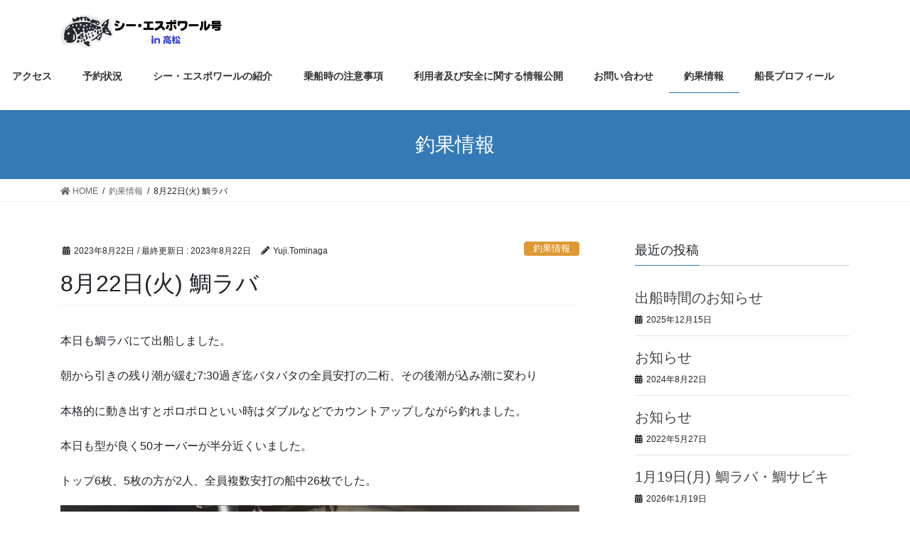

--- FILE ---
content_type: text/html; charset=UTF-8
request_url: https://espoir-takamatsu.net/2023/08/22/8%E6%9C%8822%E6%97%A5%E7%81%AB-%E9%AF%9B%E3%83%A9%E3%83%90/
body_size: 13850
content:
<!DOCTYPE html>
<html lang="ja">
<head>
<meta charset="utf-8">
<meta http-equiv="X-UA-Compatible" content="IE=edge">
<meta name="viewport" content="width=device-width, initial-scale=1">
			<!-- Global site tag (gtag.js) - Google Analytics -->
				<script async src="https://www.googletagmanager.com/gtag/js?id=UA-zoHuyEisbDYhTubR6LqRkL_DRBBx1bpU4StnCg3pYno"></script>
		<script>
		 window.dataLayer = window.dataLayer || [];
		 function gtag(){dataLayer.push(arguments);}
		 gtag('js', new Date());

		gtag('config', 'UA-zoHuyEisbDYhTubR6LqRkL_DRBBx1bpU4StnCg3pYno');
		</script>
	<title>8月22日(火) 鯛ラバ | Espoir</title>
<meta name='robots' content='max-image-preview:large' />
<link rel="alternate" type="application/rss+xml" title="Espoir &raquo; フィード" href="https://espoir-takamatsu.net/feed/" />
<link rel="alternate" type="application/rss+xml" title="Espoir &raquo; コメントフィード" href="https://espoir-takamatsu.net/comments/feed/" />
<link rel="alternate" type="application/rss+xml" title="Espoir &raquo; 8月22日(火) 鯛ラバ のコメントのフィード" href="https://espoir-takamatsu.net/2023/08/22/8%e6%9c%8822%e6%97%a5%e7%81%ab-%e9%af%9b%e3%83%a9%e3%83%90/feed/" />
<meta name="description" content="本日も鯛ラバにて出船しました。朝から引きの残り潮が緩む7:30過ぎ迄バタバタの全員安打の二桁、その後潮が込み潮に変わり本格的に動き出すとポロポロといい時はダブルなどでカウントアップしながら釣れました。本日も型が良く50オーバーが半分近くいました。トップ6枚、5枚の方が2人、全員複数安打の船中26枚でした。初鯛ラバで60オーバーを含む5枚　おめでとうございます。59㎝を含む5枚　おめでとうございま" /><!-- This site uses the Google Analytics by MonsterInsights plugin v7.11.0 - Using Analytics tracking - https://www.monsterinsights.com/ -->
<script type="text/javascript" data-cfasync="false">
	var mi_version         = '7.11.0';
	var mi_track_user      = true;
	var mi_no_track_reason = '';
	
	var disableStr = 'ga-disable-UA-171885972-1';

	/* Function to detect opted out users */
	function __gaTrackerIsOptedOut() {
		return document.cookie.indexOf(disableStr + '=true') > -1;
	}

	/* Disable tracking if the opt-out cookie exists. */
	if ( __gaTrackerIsOptedOut() ) {
		window[disableStr] = true;
	}

	/* Opt-out function */
	function __gaTrackerOptout() {
	  document.cookie = disableStr + '=true; expires=Thu, 31 Dec 2099 23:59:59 UTC; path=/';
	  window[disableStr] = true;
	}

	if ( 'undefined' === typeof gaOptout ) {
		function gaOptout() {
			__gaTrackerOptout();
		}
	}
	
	if ( mi_track_user ) {
		(function(i,s,o,g,r,a,m){i['GoogleAnalyticsObject']=r;i[r]=i[r]||function(){
			(i[r].q=i[r].q||[]).push(arguments)},i[r].l=1*new Date();a=s.createElement(o),
			m=s.getElementsByTagName(o)[0];a.async=1;a.src=g;m.parentNode.insertBefore(a,m)
		})(window,document,'script','//www.google-analytics.com/analytics.js','__gaTracker');

		__gaTracker('create', 'UA-171885972-1', 'auto');
		__gaTracker('set', 'forceSSL', true);
		__gaTracker('require', 'displayfeatures');
		__gaTracker('require', 'linkid', 'linkid.js');
		__gaTracker('send','pageview');
	} else {
		console.log( "" );
		(function() {
			/* https://developers.google.com/analytics/devguides/collection/analyticsjs/ */
			var noopfn = function() {
				return null;
			};
			var noopnullfn = function() {
				return null;
			};
			var Tracker = function() {
				return null;
			};
			var p = Tracker.prototype;
			p.get = noopfn;
			p.set = noopfn;
			p.send = noopfn;
			var __gaTracker = function() {
				var len = arguments.length;
				if ( len === 0 ) {
					return;
				}
				var f = arguments[len-1];
				if ( typeof f !== 'object' || f === null || typeof f.hitCallback !== 'function' ) {
					console.log( 'Not running function __gaTracker(' + arguments[0] + " ....) because you are not being tracked. " + mi_no_track_reason );
					return;
				}
				try {
					f.hitCallback();
				} catch (ex) {

				}
			};
			__gaTracker.create = function() {
				return new Tracker();
			};
			__gaTracker.getByName = noopnullfn;
			__gaTracker.getAll = function() {
				return [];
			};
			__gaTracker.remove = noopfn;
			window['__gaTracker'] = __gaTracker;
					})();
		}
</script>
<!-- / Google Analytics by MonsterInsights -->
<script type="text/javascript">
/* <![CDATA[ */
window._wpemojiSettings = {"baseUrl":"https:\/\/s.w.org\/images\/core\/emoji\/15.0.3\/72x72\/","ext":".png","svgUrl":"https:\/\/s.w.org\/images\/core\/emoji\/15.0.3\/svg\/","svgExt":".svg","source":{"concatemoji":"https:\/\/espoir-takamatsu.net\/wp-includes\/js\/wp-emoji-release.min.js?ver=6.5.7"}};
/*! This file is auto-generated */
!function(i,n){var o,s,e;function c(e){try{var t={supportTests:e,timestamp:(new Date).valueOf()};sessionStorage.setItem(o,JSON.stringify(t))}catch(e){}}function p(e,t,n){e.clearRect(0,0,e.canvas.width,e.canvas.height),e.fillText(t,0,0);var t=new Uint32Array(e.getImageData(0,0,e.canvas.width,e.canvas.height).data),r=(e.clearRect(0,0,e.canvas.width,e.canvas.height),e.fillText(n,0,0),new Uint32Array(e.getImageData(0,0,e.canvas.width,e.canvas.height).data));return t.every(function(e,t){return e===r[t]})}function u(e,t,n){switch(t){case"flag":return n(e,"\ud83c\udff3\ufe0f\u200d\u26a7\ufe0f","\ud83c\udff3\ufe0f\u200b\u26a7\ufe0f")?!1:!n(e,"\ud83c\uddfa\ud83c\uddf3","\ud83c\uddfa\u200b\ud83c\uddf3")&&!n(e,"\ud83c\udff4\udb40\udc67\udb40\udc62\udb40\udc65\udb40\udc6e\udb40\udc67\udb40\udc7f","\ud83c\udff4\u200b\udb40\udc67\u200b\udb40\udc62\u200b\udb40\udc65\u200b\udb40\udc6e\u200b\udb40\udc67\u200b\udb40\udc7f");case"emoji":return!n(e,"\ud83d\udc26\u200d\u2b1b","\ud83d\udc26\u200b\u2b1b")}return!1}function f(e,t,n){var r="undefined"!=typeof WorkerGlobalScope&&self instanceof WorkerGlobalScope?new OffscreenCanvas(300,150):i.createElement("canvas"),a=r.getContext("2d",{willReadFrequently:!0}),o=(a.textBaseline="top",a.font="600 32px Arial",{});return e.forEach(function(e){o[e]=t(a,e,n)}),o}function t(e){var t=i.createElement("script");t.src=e,t.defer=!0,i.head.appendChild(t)}"undefined"!=typeof Promise&&(o="wpEmojiSettingsSupports",s=["flag","emoji"],n.supports={everything:!0,everythingExceptFlag:!0},e=new Promise(function(e){i.addEventListener("DOMContentLoaded",e,{once:!0})}),new Promise(function(t){var n=function(){try{var e=JSON.parse(sessionStorage.getItem(o));if("object"==typeof e&&"number"==typeof e.timestamp&&(new Date).valueOf()<e.timestamp+604800&&"object"==typeof e.supportTests)return e.supportTests}catch(e){}return null}();if(!n){if("undefined"!=typeof Worker&&"undefined"!=typeof OffscreenCanvas&&"undefined"!=typeof URL&&URL.createObjectURL&&"undefined"!=typeof Blob)try{var e="postMessage("+f.toString()+"("+[JSON.stringify(s),u.toString(),p.toString()].join(",")+"));",r=new Blob([e],{type:"text/javascript"}),a=new Worker(URL.createObjectURL(r),{name:"wpTestEmojiSupports"});return void(a.onmessage=function(e){c(n=e.data),a.terminate(),t(n)})}catch(e){}c(n=f(s,u,p))}t(n)}).then(function(e){for(var t in e)n.supports[t]=e[t],n.supports.everything=n.supports.everything&&n.supports[t],"flag"!==t&&(n.supports.everythingExceptFlag=n.supports.everythingExceptFlag&&n.supports[t]);n.supports.everythingExceptFlag=n.supports.everythingExceptFlag&&!n.supports.flag,n.DOMReady=!1,n.readyCallback=function(){n.DOMReady=!0}}).then(function(){return e}).then(function(){var e;n.supports.everything||(n.readyCallback(),(e=n.source||{}).concatemoji?t(e.concatemoji):e.wpemoji&&e.twemoji&&(t(e.twemoji),t(e.wpemoji)))}))}((window,document),window._wpemojiSettings);
/* ]]> */
</script>
<link rel='stylesheet' id='vkExUnit_common_style-css' href='https://espoir-takamatsu.net/wp-content/plugins/vk-all-in-one-expansion-unit/assets/css/vkExUnit_style.css?ver=9.13.1.0' type='text/css' media='all' />
<style id='wp-emoji-styles-inline-css' type='text/css'>

	img.wp-smiley, img.emoji {
		display: inline !important;
		border: none !important;
		box-shadow: none !important;
		height: 1em !important;
		width: 1em !important;
		margin: 0 0.07em !important;
		vertical-align: -0.1em !important;
		background: none !important;
		padding: 0 !important;
	}
</style>
<link rel='stylesheet' id='wp-block-library-css' href='https://espoir-takamatsu.net/wp-includes/css/dist/block-library/style.min.css?ver=6.5.7' type='text/css' media='all' />
<style id='classic-theme-styles-inline-css' type='text/css'>
/*! This file is auto-generated */
.wp-block-button__link{color:#fff;background-color:#32373c;border-radius:9999px;box-shadow:none;text-decoration:none;padding:calc(.667em + 2px) calc(1.333em + 2px);font-size:1.125em}.wp-block-file__button{background:#32373c;color:#fff;text-decoration:none}
</style>
<style id='global-styles-inline-css' type='text/css'>
body{--wp--preset--color--black: #000000;--wp--preset--color--cyan-bluish-gray: #abb8c3;--wp--preset--color--white: #ffffff;--wp--preset--color--pale-pink: #f78da7;--wp--preset--color--vivid-red: #cf2e2e;--wp--preset--color--luminous-vivid-orange: #ff6900;--wp--preset--color--luminous-vivid-amber: #fcb900;--wp--preset--color--light-green-cyan: #7bdcb5;--wp--preset--color--vivid-green-cyan: #00d084;--wp--preset--color--pale-cyan-blue: #8ed1fc;--wp--preset--color--vivid-cyan-blue: #0693e3;--wp--preset--color--vivid-purple: #9b51e0;--wp--preset--gradient--vivid-cyan-blue-to-vivid-purple: linear-gradient(135deg,rgba(6,147,227,1) 0%,rgb(155,81,224) 100%);--wp--preset--gradient--light-green-cyan-to-vivid-green-cyan: linear-gradient(135deg,rgb(122,220,180) 0%,rgb(0,208,130) 100%);--wp--preset--gradient--luminous-vivid-amber-to-luminous-vivid-orange: linear-gradient(135deg,rgba(252,185,0,1) 0%,rgba(255,105,0,1) 100%);--wp--preset--gradient--luminous-vivid-orange-to-vivid-red: linear-gradient(135deg,rgba(255,105,0,1) 0%,rgb(207,46,46) 100%);--wp--preset--gradient--very-light-gray-to-cyan-bluish-gray: linear-gradient(135deg,rgb(238,238,238) 0%,rgb(169,184,195) 100%);--wp--preset--gradient--cool-to-warm-spectrum: linear-gradient(135deg,rgb(74,234,220) 0%,rgb(151,120,209) 20%,rgb(207,42,186) 40%,rgb(238,44,130) 60%,rgb(251,105,98) 80%,rgb(254,248,76) 100%);--wp--preset--gradient--blush-light-purple: linear-gradient(135deg,rgb(255,206,236) 0%,rgb(152,150,240) 100%);--wp--preset--gradient--blush-bordeaux: linear-gradient(135deg,rgb(254,205,165) 0%,rgb(254,45,45) 50%,rgb(107,0,62) 100%);--wp--preset--gradient--luminous-dusk: linear-gradient(135deg,rgb(255,203,112) 0%,rgb(199,81,192) 50%,rgb(65,88,208) 100%);--wp--preset--gradient--pale-ocean: linear-gradient(135deg,rgb(255,245,203) 0%,rgb(182,227,212) 50%,rgb(51,167,181) 100%);--wp--preset--gradient--electric-grass: linear-gradient(135deg,rgb(202,248,128) 0%,rgb(113,206,126) 100%);--wp--preset--gradient--midnight: linear-gradient(135deg,rgb(2,3,129) 0%,rgb(40,116,252) 100%);--wp--preset--font-size--small: 13px;--wp--preset--font-size--medium: 20px;--wp--preset--font-size--large: 36px;--wp--preset--font-size--x-large: 42px;--wp--preset--spacing--20: 0.44rem;--wp--preset--spacing--30: 0.67rem;--wp--preset--spacing--40: 1rem;--wp--preset--spacing--50: 1.5rem;--wp--preset--spacing--60: 2.25rem;--wp--preset--spacing--70: 3.38rem;--wp--preset--spacing--80: 5.06rem;--wp--preset--shadow--natural: 6px 6px 9px rgba(0, 0, 0, 0.2);--wp--preset--shadow--deep: 12px 12px 50px rgba(0, 0, 0, 0.4);--wp--preset--shadow--sharp: 6px 6px 0px rgba(0, 0, 0, 0.2);--wp--preset--shadow--outlined: 6px 6px 0px -3px rgba(255, 255, 255, 1), 6px 6px rgba(0, 0, 0, 1);--wp--preset--shadow--crisp: 6px 6px 0px rgba(0, 0, 0, 1);}:where(.is-layout-flex){gap: 0.5em;}:where(.is-layout-grid){gap: 0.5em;}body .is-layout-flex{display: flex;}body .is-layout-flex{flex-wrap: wrap;align-items: center;}body .is-layout-flex > *{margin: 0;}body .is-layout-grid{display: grid;}body .is-layout-grid > *{margin: 0;}:where(.wp-block-columns.is-layout-flex){gap: 2em;}:where(.wp-block-columns.is-layout-grid){gap: 2em;}:where(.wp-block-post-template.is-layout-flex){gap: 1.25em;}:where(.wp-block-post-template.is-layout-grid){gap: 1.25em;}.has-black-color{color: var(--wp--preset--color--black) !important;}.has-cyan-bluish-gray-color{color: var(--wp--preset--color--cyan-bluish-gray) !important;}.has-white-color{color: var(--wp--preset--color--white) !important;}.has-pale-pink-color{color: var(--wp--preset--color--pale-pink) !important;}.has-vivid-red-color{color: var(--wp--preset--color--vivid-red) !important;}.has-luminous-vivid-orange-color{color: var(--wp--preset--color--luminous-vivid-orange) !important;}.has-luminous-vivid-amber-color{color: var(--wp--preset--color--luminous-vivid-amber) !important;}.has-light-green-cyan-color{color: var(--wp--preset--color--light-green-cyan) !important;}.has-vivid-green-cyan-color{color: var(--wp--preset--color--vivid-green-cyan) !important;}.has-pale-cyan-blue-color{color: var(--wp--preset--color--pale-cyan-blue) !important;}.has-vivid-cyan-blue-color{color: var(--wp--preset--color--vivid-cyan-blue) !important;}.has-vivid-purple-color{color: var(--wp--preset--color--vivid-purple) !important;}.has-black-background-color{background-color: var(--wp--preset--color--black) !important;}.has-cyan-bluish-gray-background-color{background-color: var(--wp--preset--color--cyan-bluish-gray) !important;}.has-white-background-color{background-color: var(--wp--preset--color--white) !important;}.has-pale-pink-background-color{background-color: var(--wp--preset--color--pale-pink) !important;}.has-vivid-red-background-color{background-color: var(--wp--preset--color--vivid-red) !important;}.has-luminous-vivid-orange-background-color{background-color: var(--wp--preset--color--luminous-vivid-orange) !important;}.has-luminous-vivid-amber-background-color{background-color: var(--wp--preset--color--luminous-vivid-amber) !important;}.has-light-green-cyan-background-color{background-color: var(--wp--preset--color--light-green-cyan) !important;}.has-vivid-green-cyan-background-color{background-color: var(--wp--preset--color--vivid-green-cyan) !important;}.has-pale-cyan-blue-background-color{background-color: var(--wp--preset--color--pale-cyan-blue) !important;}.has-vivid-cyan-blue-background-color{background-color: var(--wp--preset--color--vivid-cyan-blue) !important;}.has-vivid-purple-background-color{background-color: var(--wp--preset--color--vivid-purple) !important;}.has-black-border-color{border-color: var(--wp--preset--color--black) !important;}.has-cyan-bluish-gray-border-color{border-color: var(--wp--preset--color--cyan-bluish-gray) !important;}.has-white-border-color{border-color: var(--wp--preset--color--white) !important;}.has-pale-pink-border-color{border-color: var(--wp--preset--color--pale-pink) !important;}.has-vivid-red-border-color{border-color: var(--wp--preset--color--vivid-red) !important;}.has-luminous-vivid-orange-border-color{border-color: var(--wp--preset--color--luminous-vivid-orange) !important;}.has-luminous-vivid-amber-border-color{border-color: var(--wp--preset--color--luminous-vivid-amber) !important;}.has-light-green-cyan-border-color{border-color: var(--wp--preset--color--light-green-cyan) !important;}.has-vivid-green-cyan-border-color{border-color: var(--wp--preset--color--vivid-green-cyan) !important;}.has-pale-cyan-blue-border-color{border-color: var(--wp--preset--color--pale-cyan-blue) !important;}.has-vivid-cyan-blue-border-color{border-color: var(--wp--preset--color--vivid-cyan-blue) !important;}.has-vivid-purple-border-color{border-color: var(--wp--preset--color--vivid-purple) !important;}.has-vivid-cyan-blue-to-vivid-purple-gradient-background{background: var(--wp--preset--gradient--vivid-cyan-blue-to-vivid-purple) !important;}.has-light-green-cyan-to-vivid-green-cyan-gradient-background{background: var(--wp--preset--gradient--light-green-cyan-to-vivid-green-cyan) !important;}.has-luminous-vivid-amber-to-luminous-vivid-orange-gradient-background{background: var(--wp--preset--gradient--luminous-vivid-amber-to-luminous-vivid-orange) !important;}.has-luminous-vivid-orange-to-vivid-red-gradient-background{background: var(--wp--preset--gradient--luminous-vivid-orange-to-vivid-red) !important;}.has-very-light-gray-to-cyan-bluish-gray-gradient-background{background: var(--wp--preset--gradient--very-light-gray-to-cyan-bluish-gray) !important;}.has-cool-to-warm-spectrum-gradient-background{background: var(--wp--preset--gradient--cool-to-warm-spectrum) !important;}.has-blush-light-purple-gradient-background{background: var(--wp--preset--gradient--blush-light-purple) !important;}.has-blush-bordeaux-gradient-background{background: var(--wp--preset--gradient--blush-bordeaux) !important;}.has-luminous-dusk-gradient-background{background: var(--wp--preset--gradient--luminous-dusk) !important;}.has-pale-ocean-gradient-background{background: var(--wp--preset--gradient--pale-ocean) !important;}.has-electric-grass-gradient-background{background: var(--wp--preset--gradient--electric-grass) !important;}.has-midnight-gradient-background{background: var(--wp--preset--gradient--midnight) !important;}.has-small-font-size{font-size: var(--wp--preset--font-size--small) !important;}.has-medium-font-size{font-size: var(--wp--preset--font-size--medium) !important;}.has-large-font-size{font-size: var(--wp--preset--font-size--large) !important;}.has-x-large-font-size{font-size: var(--wp--preset--font-size--x-large) !important;}
.wp-block-navigation a:where(:not(.wp-element-button)){color: inherit;}
:where(.wp-block-post-template.is-layout-flex){gap: 1.25em;}:where(.wp-block-post-template.is-layout-grid){gap: 1.25em;}
:where(.wp-block-columns.is-layout-flex){gap: 2em;}:where(.wp-block-columns.is-layout-grid){gap: 2em;}
.wp-block-pullquote{font-size: 1.5em;line-height: 1.6;}
</style>
<link rel='stylesheet' id='contact-form-7-css' href='https://espoir-takamatsu.net/wp-content/plugins/contact-form-7/includes/css/styles.css?ver=5.1.7' type='text/css' media='all' />
<link rel='stylesheet' id='bootstrap-4-style-css' href='https://espoir-takamatsu.net/wp-content/themes/lightning/library/bootstrap-4/css/bootstrap.min.css?ver=4.3.1' type='text/css' media='all' />
<link rel='stylesheet' id='lightning-design-style-css' href='https://espoir-takamatsu.net/wp-content/themes/lightning/design-skin/origin2/css/style.css?ver=9.0.7' type='text/css' media='all' />
<style id='lightning-design-style-inline-css' type='text/css'>
.tagcloud a:before { font-family: "Font Awesome 5 Free";content: "\f02b";font-weight: bold; }
</style>
<link rel='stylesheet' id='vk-blocks-build-css-css' href='https://espoir-takamatsu.net/wp-content/plugins/vk-all-in-one-expansion-unit/inc/vk-blocks/package/build/block-build.css?ver=0.22.4' type='text/css' media='all' />
<link rel='stylesheet' id='lightning-common-style-css' href='https://espoir-takamatsu.net/wp-content/themes/lightning/assets/css/common.css?ver=9.0.7' type='text/css' media='all' />
<link rel='stylesheet' id='lightning-theme-style-css' href='https://espoir-takamatsu.net/wp-content/themes/lightning/style.css?ver=9.0.7' type='text/css' media='all' />
<style id='lightning-theme-style-inline-css' type='text/css'>

			.prBlock_icon_outer { border:1px solid #1d25ba; }
			.prBlock_icon { color:#1d25ba; }
		
</style>
<link rel='stylesheet' id='vk-font-awesome-css' href='https://espoir-takamatsu.net/wp-content/themes/lightning/inc/font-awesome/package/versions/5/css/all.min.css?ver=5.11.2' type='text/css' media='all' />
<script type="text/javascript" id="monsterinsights-frontend-script-js-extra">
/* <![CDATA[ */
var monsterinsights_frontend = {"js_events_tracking":"true","download_extensions":"doc,pdf,ppt,zip,xls,docx,pptx,xlsx","inbound_paths":"[{\"path\":\"\\\/go\\\/\",\"label\":\"affiliate\"},{\"path\":\"\\\/recommend\\\/\",\"label\":\"affiliate\"}]","home_url":"https:\/\/espoir-takamatsu.net","hash_tracking":"false"};
/* ]]> */
</script>
<script type="text/javascript" src="https://espoir-takamatsu.net/wp-content/plugins/google-analytics-for-wordpress/assets/js/frontend.min.js?ver=7.11.0" id="monsterinsights-frontend-script-js"></script>
<script type="text/javascript" src="https://espoir-takamatsu.net/wp-includes/js/jquery/jquery.min.js?ver=3.7.1" id="jquery-core-js"></script>
<script type="text/javascript" id="jquery-core-js-after">
/* <![CDATA[ */
;(function($,document,window){$(document).ready(function($){/* Add scroll recognition class */$(window).scroll(function () {var scroll = $(this).scrollTop();if ($(this).scrollTop() > 160) {$('body').addClass('header_scrolled');} else {$('body').removeClass('header_scrolled');}});});})(jQuery,document,window);
/* ]]> */
</script>
<script type="text/javascript" src="https://espoir-takamatsu.net/wp-includes/js/jquery/jquery-migrate.min.js?ver=3.4.1" id="jquery-migrate-js"></script>
<link rel="https://api.w.org/" href="https://espoir-takamatsu.net/wp-json/" /><link rel="alternate" type="application/json" href="https://espoir-takamatsu.net/wp-json/wp/v2/posts/4471" /><link rel="EditURI" type="application/rsd+xml" title="RSD" href="https://espoir-takamatsu.net/xmlrpc.php?rsd" />
<meta name="generator" content="WordPress 6.5.7" />
<link rel="canonical" href="https://espoir-takamatsu.net/2023/08/22/8%e6%9c%8822%e6%97%a5%e7%81%ab-%e9%af%9b%e3%83%a9%e3%83%90/" />
<link rel='shortlink' href='https://espoir-takamatsu.net/?p=4471' />
<link rel="alternate" type="application/json+oembed" href="https://espoir-takamatsu.net/wp-json/oembed/1.0/embed?url=https%3A%2F%2Fespoir-takamatsu.net%2F2023%2F08%2F22%2F8%25e6%259c%258822%25e6%2597%25a5%25e7%2581%25ab-%25e9%25af%259b%25e3%2583%25a9%25e3%2583%2590%2F" />
<link rel="alternate" type="text/xml+oembed" href="https://espoir-takamatsu.net/wp-json/oembed/1.0/embed?url=https%3A%2F%2Fespoir-takamatsu.net%2F2023%2F08%2F22%2F8%25e6%259c%258822%25e6%2597%25a5%25e7%2581%25ab-%25e9%25af%259b%25e3%2583%25a9%25e3%2583%2590%2F&#038;format=xml" />
   <script type="text/javascript">
   var _gaq = _gaq || [];
   _gaq.push(['_setAccount', 'UA-171885972-1']);
   _gaq.push(['_trackPageview']);
   (function() {
   var ga = document.createElement('script'); ga.type = 'text/javascript'; ga.async = true;
   ga.src = ('https:' == document.location.protocol ? 'https://ssl' : 'http://www') + '.google-analytics.com/ga.js';
   var s = document.getElementsByTagName('script')[0]; s.parentNode.insertBefore(ga, s);
   })();
   </script>
<style id="lightning-color-custom-for-plugins" type="text/css">/* ltg theme common */.color_key_bg,.color_key_bg_hover:hover{background-color: #1d25ba;}.color_key_txt,.color_key_txt_hover:hover{color: #1d25ba;}.color_key_border,.color_key_border_hover:hover{border-color: #1d25ba;}.color_key_dark_bg,.color_key_dark_bg_hover:hover{background-color: #2e6da4;}.color_key_dark_txt,.color_key_dark_txt_hover:hover{color: #2e6da4;}.color_key_dark_border,.color_key_dark_border_hover:hover{border-color: #2e6da4;}</style><!-- [ VK All in one Expansion Unit OGP ] -->
<meta property="og:site_name" content="Espoir" />
<meta property="og:url" content="https://espoir-takamatsu.net/2023/08/22/8%e6%9c%8822%e6%97%a5%e7%81%ab-%e9%af%9b%e3%83%a9%e3%83%90/" />
<meta property="og:title" content="8月22日(火) 鯛ラバ | Espoir" />
<meta property="og:description" content="本日も鯛ラバにて出船しました。朝から引きの残り潮が緩む7:30過ぎ迄バタバタの全員安打の二桁、その後潮が込み潮に変わり本格的に動き出すとポロポロといい時はダブルなどでカウントアップしながら釣れました。本日も型が良く50オーバーが半分近くいました。トップ6枚、5枚の方が2人、全員複数安打の船中26枚でした。初鯛ラバで60オーバーを含む5枚　おめでとうございます。59㎝を含む5枚　おめでとうございま" />
<meta property="og:type" content="article" />
<!-- [ / VK All in one Expansion Unit OGP ] -->

</head>
<body class="post-template-default single single-post postid-4471 single-format-standard post-name-8%e6%9c%8822%e6%97%a5%e7%81%ab-%e9%af%9b%e3%83%a9%e3%83%90 post-type-post sidebar-fix bootstrap4 device-pc fa_v5_css">
<a class="skip-link screen-reader-text" href="#main">コンテンツに移動</a>
<a class="skip-link screen-reader-text" href="#main">ナビゲーションに移動</a>
<header class="siteHeader">
		<div class="container siteHeadContainer">
		<div class="navbar-header">
						<p class="navbar-brand siteHeader_logo">
			<a href="https://espoir-takamatsu.net/">
				<span><img src="https://espoir-takamatsu.net/wp-content/uploads/2020/03/LOGO2-1.png" alt="Espoir" /></span>
			</a>
			</p>
								</div>

		<div id="gMenu_outer" class="gMenu_outer"><nav class="menu-%e3%83%a1%e3%82%a4%e3%83%b3%e3%83%a1%e3%83%8b%e3%83%a5%e3%83%bc-container"><ul id="menu-%e3%83%a1%e3%82%a4%e3%83%b3%e3%83%a1%e3%83%8b%e3%83%a5%e3%83%bc" class="menu gMenu vk-menu-acc"><li id="menu-item-59" class="menu-item menu-item-type-custom menu-item-object-custom menu-item-home"><a href="https://espoir-takamatsu.net/"><strong class="gMenu_name">ホーム</strong></a></li>
<li id="menu-item-57" class="menu-item menu-item-type-post_type menu-item-object-page"><a href="https://espoir-takamatsu.net/access/"><strong class="gMenu_name">アクセス</strong></a></li>
<li id="menu-item-222" class="menu-item menu-item-type-post_type menu-item-object-page"><a href="https://espoir-takamatsu.net/yotei/"><strong class="gMenu_name">予約状況</strong></a></li>
<li id="menu-item-182" class="menu-item menu-item-type-post_type menu-item-object-page"><a href="https://espoir-takamatsu.net/about-espoir/"><strong class="gMenu_name">シー・エスポワールの紹介</strong></a></li>
<li id="menu-item-219" class="menu-item menu-item-type-post_type menu-item-object-page menu-item-has-children"><a href="https://espoir-takamatsu.net/attention/"><strong class="gMenu_name">乗船時の注意事項</strong></a>
<ul class="sub-menu">
	<li id="menu-item-183" class="menu-item menu-item-type-post_type menu-item-object-page"><a href="https://espoir-takamatsu.net/fishingplan/">料金のご案内</a></li>
</ul>
</li>
<li id="menu-item-6359" class="menu-item menu-item-type-post_type menu-item-object-page"><a href="https://espoir-takamatsu.net/%e5%88%a9%e7%94%a8%e8%80%85%e5%8f%8a%e3%81%b3%e5%ae%89%e5%85%a8%e3%81%ab%e9%96%a2%e3%81%99%e3%82%8b%e6%83%85%e5%a0%b1%e5%85%ac%e9%96%8b/"><strong class="gMenu_name">利用者及び安全に関する情報公開</strong></a></li>
<li id="menu-item-71" class="menu-item menu-item-type-post_type menu-item-object-page"><a href="https://espoir-takamatsu.net/question/"><strong class="gMenu_name">お問い合わせ</strong></a></li>
<li id="menu-item-118" class="menu-item menu-item-type-taxonomy menu-item-object-category current-post-ancestor current-menu-parent current-post-parent"><a href="https://espoir-takamatsu.net/category/dairy/"><strong class="gMenu_name">釣果情報</strong></a></li>
<li id="menu-item-319" class="menu-item menu-item-type-post_type menu-item-object-page"><a href="https://espoir-takamatsu.net/captain/"><strong class="gMenu_name">船長プロフィール</strong></a></li>
</ul></nav></div>	</div>
	</header>

<div class="section page-header"><div class="container"><div class="row"><div class="col-md-12">
<div class="page-header_pageTitle">
釣果情報</div>
</div></div></div></div><!-- [ /.page-header ] -->
<!-- [ .breadSection ] -->
<div class="section breadSection">
<div class="container">
<div class="row">
<ol class="breadcrumb" itemtype="http://schema.org/BreadcrumbList"><li id="panHome" itemprop="itemListElement" itemscope itemtype="http://schema.org/ListItem"><a itemprop="item" href="https://espoir-takamatsu.net/"><span itemprop="name"><i class="fa fa-home"></i> HOME</span></a></li><li itemprop="itemListElement" itemscope itemtype="http://schema.org/ListItem"><a itemprop="item" href="https://espoir-takamatsu.net/category/dairy/"><span itemprop="name">釣果情報</span></a></li><li><span>8月22日(火) 鯛ラバ</span></li></ol>
</div>
</div>
</div>
<!-- [ /.breadSection ] -->
<div class="section siteContent">
<div class="container">
<div class="row">
<div class="col mainSection mainSection-col-two baseSection" id="main" role="main">

		<article id="post-4471" class="post-4471 post type-post status-publish format-standard hentry category-dairy">
		<header class="entry-header">
			<div class="entry-meta">


<span class="published entry-meta_items">2023年8月22日</span>

<span class="entry-meta_items entry-meta_updated">/ 最終更新日 : <span class="updated">2023年8月22日</span></span>


	
	<span class="vcard author entry-meta_items entry-meta_items_author"><span class="fn">Yuji.Tominaga</span></span>



<span class="entry-meta_items entry-meta_items_term"><a href="https://espoir-takamatsu.net/category/dairy/" class="btn btn-xs btn-primary entry-meta_items_term_button" style="background-color:#dd9933;border:none;">釣果情報</a></span>
</div>
			<h1 class="entry-title">8月22日(火) 鯛ラバ</h1>
		</header>

			
			<div class="entry-body">
				
<p>本日も鯛ラバにて出船しました。</p>



<p>朝から引きの残り潮が緩む7:30過ぎ迄バタバタの全員安打の二桁、その後潮が込み潮に変わり</p>



<p>本格的に動き出すとポロポロといい時はダブルなどでカウントアップしながら釣れました。</p>



<p>本日も型が良く50オーバーが半分近くいました。</p>



<p>トップ6枚、5枚の方が2人、全員複数安打の船中26枚でした。</p>



<figure class="wp-block-image size-large"><img fetchpriority="high" decoding="async" width="768" height="1024" src="https://espoir-takamatsu.net/wp-content/uploads/2023/08/828DB72F-968F-4970-A803-58D74B7FB9A0-768x1024.jpeg" alt="" class="wp-image-4472" srcset="https://espoir-takamatsu.net/wp-content/uploads/2023/08/828DB72F-968F-4970-A803-58D74B7FB9A0-768x1024.jpeg 768w, https://espoir-takamatsu.net/wp-content/uploads/2023/08/828DB72F-968F-4970-A803-58D74B7FB9A0-225x300.jpeg 225w, https://espoir-takamatsu.net/wp-content/uploads/2023/08/828DB72F-968F-4970-A803-58D74B7FB9A0.jpeg 960w" sizes="(max-width: 768px) 100vw, 768px" /></figure>



<figure class="wp-block-image size-large"><img decoding="async" width="767" height="1024" src="https://espoir-takamatsu.net/wp-content/uploads/2023/08/B6038BCB-0097-404A-85E5-50181FF59BBF-767x1024.jpeg" alt="" class="wp-image-4473" srcset="https://espoir-takamatsu.net/wp-content/uploads/2023/08/B6038BCB-0097-404A-85E5-50181FF59BBF-767x1024.jpeg 767w, https://espoir-takamatsu.net/wp-content/uploads/2023/08/B6038BCB-0097-404A-85E5-50181FF59BBF-225x300.jpeg 225w, https://espoir-takamatsu.net/wp-content/uploads/2023/08/B6038BCB-0097-404A-85E5-50181FF59BBF-768x1025.jpeg 768w, https://espoir-takamatsu.net/wp-content/uploads/2023/08/B6038BCB-0097-404A-85E5-50181FF59BBF.jpeg 959w" sizes="(max-width: 767px) 100vw, 767px" /></figure>



<p>初鯛ラバで60オーバーを含む5枚　おめでとうございます。</p>



<figure class="wp-block-image size-large"><img decoding="async" width="768" height="1024" src="https://espoir-takamatsu.net/wp-content/uploads/2023/08/3A6DD7D1-F1A1-4E36-A1FC-E8263DC78FC2-768x1024.jpeg" alt="" class="wp-image-4474" srcset="https://espoir-takamatsu.net/wp-content/uploads/2023/08/3A6DD7D1-F1A1-4E36-A1FC-E8263DC78FC2-768x1024.jpeg 768w, https://espoir-takamatsu.net/wp-content/uploads/2023/08/3A6DD7D1-F1A1-4E36-A1FC-E8263DC78FC2-225x300.jpeg 225w, https://espoir-takamatsu.net/wp-content/uploads/2023/08/3A6DD7D1-F1A1-4E36-A1FC-E8263DC78FC2.jpeg 960w" sizes="(max-width: 768px) 100vw, 768px" /></figure>



<figure class="wp-block-image size-large"><img loading="lazy" decoding="async" width="730" height="1024" src="https://espoir-takamatsu.net/wp-content/uploads/2023/08/21026F24-7F90-47AB-9E85-247910DB6F76-730x1024.jpeg" alt="" class="wp-image-4475" srcset="https://espoir-takamatsu.net/wp-content/uploads/2023/08/21026F24-7F90-47AB-9E85-247910DB6F76-730x1024.jpeg 730w, https://espoir-takamatsu.net/wp-content/uploads/2023/08/21026F24-7F90-47AB-9E85-247910DB6F76-214x300.jpeg 214w, https://espoir-takamatsu.net/wp-content/uploads/2023/08/21026F24-7F90-47AB-9E85-247910DB6F76-768x1078.jpeg 768w, https://espoir-takamatsu.net/wp-content/uploads/2023/08/21026F24-7F90-47AB-9E85-247910DB6F76.jpeg 912w" sizes="(max-width: 730px) 100vw, 730px" /></figure>



<p>59㎝を含む5枚　おめでとうございます。</p>



<figure class="wp-block-image size-large"><img loading="lazy" decoding="async" width="768" height="1024" src="https://espoir-takamatsu.net/wp-content/uploads/2023/08/625FD455-9F65-4752-BA99-D7A1EEF5107A-768x1024.jpeg" alt="" class="wp-image-4476" srcset="https://espoir-takamatsu.net/wp-content/uploads/2023/08/625FD455-9F65-4752-BA99-D7A1EEF5107A-768x1024.jpeg 768w, https://espoir-takamatsu.net/wp-content/uploads/2023/08/625FD455-9F65-4752-BA99-D7A1EEF5107A-225x300.jpeg 225w, https://espoir-takamatsu.net/wp-content/uploads/2023/08/625FD455-9F65-4752-BA99-D7A1EEF5107A.jpeg 960w" sizes="(max-width: 768px) 100vw, 768px" /></figure>



<p>苦戦しましたが複数安打</p>



<figure class="wp-block-image size-large"><img loading="lazy" decoding="async" width="768" height="1024" src="https://espoir-takamatsu.net/wp-content/uploads/2023/08/214298DC-7A57-418F-8904-0D45FBB9F2B4-768x1024.jpeg" alt="" class="wp-image-4477" srcset="https://espoir-takamatsu.net/wp-content/uploads/2023/08/214298DC-7A57-418F-8904-0D45FBB9F2B4-768x1024.jpeg 768w, https://espoir-takamatsu.net/wp-content/uploads/2023/08/214298DC-7A57-418F-8904-0D45FBB9F2B4-225x300.jpeg 225w, https://espoir-takamatsu.net/wp-content/uploads/2023/08/214298DC-7A57-418F-8904-0D45FBB9F2B4.jpeg 960w" sizes="(max-width: 768px) 100vw, 768px" /></figure>



<p>60オーバーを含む6枚で竿頭　おめでとうございます。</p>



<figure class="wp-block-image size-large"><img loading="lazy" decoding="async" width="768" height="1024" src="https://espoir-takamatsu.net/wp-content/uploads/2023/08/DF5882E5-5A84-4711-B300-75BABE8ED884-768x1024.jpeg" alt="" class="wp-image-4483" srcset="https://espoir-takamatsu.net/wp-content/uploads/2023/08/DF5882E5-5A84-4711-B300-75BABE8ED884-768x1024.jpeg 768w, https://espoir-takamatsu.net/wp-content/uploads/2023/08/DF5882E5-5A84-4711-B300-75BABE8ED884-225x300.jpeg 225w, https://espoir-takamatsu.net/wp-content/uploads/2023/08/DF5882E5-5A84-4711-B300-75BABE8ED884.jpeg 960w" sizes="(max-width: 768px) 100vw, 768px" /></figure>



<p>いい時はダブルなど数回</p>



<p>今日も64㎝を頭に50㎝台が多く釣れました。</p>



<figure class="wp-block-image size-large"><img loading="lazy" decoding="async" width="861" height="1024" src="https://espoir-takamatsu.net/wp-content/uploads/2023/08/F48B0C00-90EE-4C5A-A406-8CF42511388B-861x1024.jpeg" alt="" class="wp-image-4479" srcset="https://espoir-takamatsu.net/wp-content/uploads/2023/08/F48B0C00-90EE-4C5A-A406-8CF42511388B-861x1024.jpeg 861w, https://espoir-takamatsu.net/wp-content/uploads/2023/08/F48B0C00-90EE-4C5A-A406-8CF42511388B-252x300.jpeg 252w, https://espoir-takamatsu.net/wp-content/uploads/2023/08/F48B0C00-90EE-4C5A-A406-8CF42511388B-768x914.jpeg 768w, https://espoir-takamatsu.net/wp-content/uploads/2023/08/F48B0C00-90EE-4C5A-A406-8CF42511388B.jpeg 1076w" sizes="(max-width: 861px) 100vw, 861px" /></figure>



<p>今日のお持ち帰り分</p>



<figure class="wp-block-image size-large"><img loading="lazy" decoding="async" width="1024" height="768" src="https://espoir-takamatsu.net/wp-content/uploads/2023/08/EF810386-9395-4571-9E54-ED04B6B9F679-1024x768.jpeg" alt="" class="wp-image-4478" srcset="https://espoir-takamatsu.net/wp-content/uploads/2023/08/EF810386-9395-4571-9E54-ED04B6B9F679-1024x768.jpeg 1024w, https://espoir-takamatsu.net/wp-content/uploads/2023/08/EF810386-9395-4571-9E54-ED04B6B9F679-300x225.jpeg 300w, https://espoir-takamatsu.net/wp-content/uploads/2023/08/EF810386-9395-4571-9E54-ED04B6B9F679-768x576.jpeg 768w, https://espoir-takamatsu.net/wp-content/uploads/2023/08/EF810386-9395-4571-9E54-ED04B6B9F679.jpeg 1280w" sizes="(max-width: 1024px) 100vw, 1024px" /></figure>



<p>小さな鯛はリリースありがとうございました。</p>



<p>本日は大変暑い中、ご乗船頂きありがとうございました。</p>



<p>またのご乗船をお待ちしています。</p>



<p>平日出船ＯＰＥＮに付き特別割引価格で7月1日より8月31日の2カ月間(8月14〜16日除く)</p>



<p>平日に限りお一人様¥6000 (中学生迄¥4000/人)にて出船いたします。</p>



<p>(9月1日からは通常料金になります)</p>



<p>但しポイントは付きません。</p>



<p>お一人様からでも出船いたします。</p>



<p>ご予約・問合せ　</p>



<p>シー・エスポワール&nbsp;&nbsp;<a href="tel:080-5311-7502">080-5311-7502</a>&nbsp;(冨永)</p>



<p></p>
			</div>

			
			<div class="entry-footer">

				
				<div class="entry-meta-dataList"><dl><dt>カテゴリー</dt><dd><a href="https://espoir-takamatsu.net/category/dairy/">釣果情報</a></dd></dl></div>
			</div><!-- [ /.entry-footer ] -->

						
<div id="comments" class="comments-area">

	
	
	
		<div id="respond" class="comment-respond">
		<h3 id="reply-title" class="comment-reply-title">コメントを残す <small><a rel="nofollow" id="cancel-comment-reply-link" href="/2023/08/22/8%E6%9C%8822%E6%97%A5%E7%81%AB-%E9%AF%9B%E3%83%A9%E3%83%90/#respond" style="display:none;">コメントをキャンセル</a></small></h3><p class="must-log-in">コメントを投稿するには<a href="https://espoir-takamatsu.net/wp-login.php?redirect_to=https%3A%2F%2Fespoir-takamatsu.net%2F2023%2F08%2F22%2F8%25e6%259c%258822%25e6%2597%25a5%25e7%2581%25ab-%25e9%25af%259b%25e3%2583%25a9%25e3%2583%2590%2F">ログイン</a>してください。</p>	</div><!-- #respond -->
	
</div><!-- #comments -->
			
	</article>

	

	<div class="vk_posts postNextPrev">

		<div id="post-4449" class="vk_post card card-post card-horizontal card-sm vk_post-col-md-6 post-4471 post type-post status-publish format-standard hentry category-dairy"><div class="row no-gutters card-horizontal-inner-row"><div class="col-5 card-img-outer"><div class="vk_post_imgOuter" style="background-image:url(https://espoir-takamatsu.net/wp-content/themes/lightning/assets/images/no-image.png)"><a href="https://espoir-takamatsu.net/2023/08/21/8%e6%9c%8821%e6%97%a5%e6%9c%88-%e9%af%9b%e3%83%a9%e3%83%90/"><div class="card-img-overlay"><span class="vk_post_imgOuter_singleTermLabel" style="color:#fff;background-color:#dd9933">釣果情報</span></div><img src="https://espoir-takamatsu.net/wp-content/themes/lightning/assets/images/no-image.png" alt="" class="vk_post_imgOuter_img card-img card-img-use-bg" /></a></div><!-- [ /.vk_post_imgOuter ] --></div><!-- /.col --><div class="col-7"><div class="vk_post_body card-body"><p class="postNextPrev_label">前の記事</p><h5 class="vk_post_title card-title"><a href="https://espoir-takamatsu.net/2023/08/21/8%e6%9c%8821%e6%97%a5%e6%9c%88-%e9%af%9b%e3%83%a9%e3%83%90/">8月21日(月) 鯛ラバ</a></h5><div class="vk_post_date card-date published">2023年8月21日</div></div><!-- [ /.card-body ] --></div><!-- /.col --></div><!-- [ /.row ] --></div><!-- [ /.card ] -->
		<div id="post-4487" class="vk_post card card-post card-horizontal card-sm vk_post-col-md-6 card-horizontal-reverse postNextPrev_next post-4471 post type-post status-publish format-standard hentry category-dairy"><div class="row no-gutters card-horizontal-inner-row"><div class="col-5 card-img-outer"><div class="vk_post_imgOuter" style="background-image:url(https://espoir-takamatsu.net/wp-content/themes/lightning/assets/images/no-image.png)"><a href="https://espoir-takamatsu.net/2023/08/23/8%e6%9c%8823%e6%97%a5%e6%b0%b4-%e9%af%9b%e3%83%a9%e3%83%90/"><div class="card-img-overlay"><span class="vk_post_imgOuter_singleTermLabel" style="color:#fff;background-color:#dd9933">釣果情報</span></div><img src="https://espoir-takamatsu.net/wp-content/themes/lightning/assets/images/no-image.png" alt="" class="vk_post_imgOuter_img card-img card-img-use-bg" /></a></div><!-- [ /.vk_post_imgOuter ] --></div><!-- /.col --><div class="col-7"><div class="vk_post_body card-body"><p class="postNextPrev_label">次の記事</p><h5 class="vk_post_title card-title"><a href="https://espoir-takamatsu.net/2023/08/23/8%e6%9c%8823%e6%97%a5%e6%b0%b4-%e9%af%9b%e3%83%a9%e3%83%90/">8月23日(水) 鯛ラバ</a></h5><div class="vk_post_date card-date published">2023年8月23日</div></div><!-- [ /.card-body ] --></div><!-- /.col --></div><!-- [ /.row ] --></div><!-- [ /.card ] -->
		</div>
	</div><!-- [ /.mainSection ] -->

	<div class="col subSection sideSection sideSection-col-two baseSection">
	

<aside class="widget">
<h1 class="subSection-title">最近の投稿</h1>

  <div class="media">

	
	<div class="media-body">
	  <h4 class="media-heading"><a href="https://espoir-takamatsu.net/2025/12/15/%e5%87%ba%e8%88%b9%e6%99%82%e9%96%93%e3%81%ae%e3%81%8a%e7%9f%a5%e3%82%89%e3%81%9b/">出船時間のお知らせ</a></h4>
	  <div class="published entry-meta_items">2025年12月15日</div>
	</div>
  </div>


  <div class="media">

	
	<div class="media-body">
	  <h4 class="media-heading"><a href="https://espoir-takamatsu.net/2024/08/22/%e3%81%8a%e7%9f%a5%e3%82%89%e3%81%9b-2/">お知らせ</a></h4>
	  <div class="published entry-meta_items">2024年8月22日</div>
	</div>
  </div>


  <div class="media">

	
	<div class="media-body">
	  <h4 class="media-heading"><a href="https://espoir-takamatsu.net/2022/05/27/%e3%81%8a%e7%9f%a5%e3%82%89%e3%81%9b/">お知らせ</a></h4>
	  <div class="published entry-meta_items">2022年5月27日</div>
	</div>
  </div>


  <div class="media">

	
	<div class="media-body">
	  <h4 class="media-heading"><a href="https://espoir-takamatsu.net/2026/01/19/1%e6%9c%8819%e6%97%a5%e6%9c%88-%e9%af%9b%e3%83%a9%e3%83%90%e3%83%bb%e9%af%9b%e3%82%b5%e3%83%93%e3%82%ad/">1月19日(月) 鯛ラバ・鯛サビキ</a></h4>
	  <div class="published entry-meta_items">2026年1月19日</div>
	</div>
  </div>


  <div class="media">

	
	<div class="media-body">
	  <h4 class="media-heading"><a href="https://espoir-takamatsu.net/2026/01/18/1%e6%9c%8817%e6%97%a5%e6%97%a5-%e9%af%9b%e3%83%a9%e3%83%90/">1月18日(日) 鯛ラバ</a></h4>
	  <div class="published entry-meta_items">2026年1月18日</div>
	</div>
  </div>


  <div class="media">

	
	<div class="media-body">
	  <h4 class="media-heading"><a href="https://espoir-takamatsu.net/2026/01/18/1%e6%9c%8816%e6%97%a5%e9%87%91-%e9%af%9b%e3%83%a9%e3%83%90/">1月16日(金) 鯛ラバ</a></h4>
	  <div class="published entry-meta_items">2026年1月18日</div>
	</div>
  </div>


  <div class="media">

	
	<div class="media-body">
	  <h4 class="media-heading"><a href="https://espoir-takamatsu.net/2026/01/15/1%e6%9c%8815%e6%97%a5%e6%9c%a8-%e9%af%9b%e3%83%a9%e3%83%90%e3%83%bb%e9%af%9b%e3%82%b5%e3%83%93%e3%82%ad/">1月15日(木) 鯛ラバ・鯛サビキ</a></h4>
	  <div class="published entry-meta_items">2026年1月15日</div>
	</div>
  </div>


  <div class="media">

	
	<div class="media-body">
	  <h4 class="media-heading"><a href="https://espoir-takamatsu.net/2026/01/01/2026%e5%b9%b4-%e8%ac%b9%e8%b3%80%e6%96%b0%e5%b9%b4/">2026年 謹賀新年</a></h4>
	  <div class="published entry-meta_items">2026年1月1日</div>
	</div>
  </div>


  <div class="media">

	
	<div class="media-body">
	  <h4 class="media-heading"><a href="https://espoir-takamatsu.net/2025/12/31/2025%e5%b9%b4-%e5%b9%b4%e6%9c%ab%e3%81%ae%e3%81%94%e6%8c%a8%e6%8b%b6/">2025年 年末のご挨拶</a></h4>
	  <div class="published entry-meta_items">2025年12月31日</div>
	</div>
  </div>


  <div class="media">

	
	<div class="media-body">
	  <h4 class="media-heading"><a href="https://espoir-takamatsu.net/2025/12/30/12%e6%9c%8830%e6%97%a5%e7%81%ab-%e9%af%9b%e3%83%a9%e3%83%90/">12月30日(火) 鯛ラバ</a></h4>
	  <div class="published entry-meta_items">2025年12月30日</div>
	</div>
  </div>


  <div class="media">

	
	<div class="media-body">
	  <h4 class="media-heading"><a href="https://espoir-takamatsu.net/2025/12/29/12%e6%9c%8829%e6%97%a5%e6%9c%88-%e3%82%b8%e3%82%ae%e3%83%b3%e3%82%b0/">12月29日(月) 鳴門ジギング</a></h4>
	  <div class="published entry-meta_items">2025年12月29日</div>
	</div>
  </div>


  <div class="media">

	
	<div class="media-body">
	  <h4 class="media-heading"><a href="https://espoir-takamatsu.net/2025/12/28/12%e6%9c%8828%e6%97%a5%e6%97%a5-%e9%af%9b%e3%83%a9%e3%83%90/">12月28日(日) 鯛ラバ</a></h4>
	  <div class="published entry-meta_items">2025年12月28日</div>
	</div>
  </div>


  <div class="media">

	
	<div class="media-body">
	  <h4 class="media-heading"><a href="https://espoir-takamatsu.net/2025/12/27/12%e6%9c%8827%e6%97%a5%e5%9c%9f-%e9%af%9b%e3%83%a9%e3%83%90/">12月27日(土) 鯛ラバ</a></h4>
	  <div class="published entry-meta_items">2025年12月27日</div>
	</div>
  </div>

</aside>

<aside class="widget widget_categories widget_link_list">
<nav class="localNav">
<h1 class="subSection-title">カテゴリー</h1>
<ul>
		<li class="cat-item cat-item-2"><a href="https://espoir-takamatsu.net/category/new/">お知らせ</a>
</li>
	<li class="cat-item cat-item-1"><a href="https://espoir-takamatsu.net/category/dairy/">釣果情報</a>
</li>
</ul>
</nav>
</aside>

<aside class="widget widget_archive widget_link_list">
<nav class="localNav">
<h1 class="subSection-title">アーカイブ</h1>
<ul>
		<li><a href='https://espoir-takamatsu.net/2026/01/'>2026年1月</a></li>
	<li><a href='https://espoir-takamatsu.net/2025/12/'>2025年12月</a></li>
	<li><a href='https://espoir-takamatsu.net/2025/11/'>2025年11月</a></li>
	<li><a href='https://espoir-takamatsu.net/2025/10/'>2025年10月</a></li>
	<li><a href='https://espoir-takamatsu.net/2025/09/'>2025年9月</a></li>
	<li><a href='https://espoir-takamatsu.net/2025/08/'>2025年8月</a></li>
	<li><a href='https://espoir-takamatsu.net/2025/07/'>2025年7月</a></li>
	<li><a href='https://espoir-takamatsu.net/2025/06/'>2025年6月</a></li>
	<li><a href='https://espoir-takamatsu.net/2025/05/'>2025年5月</a></li>
	<li><a href='https://espoir-takamatsu.net/2025/04/'>2025年4月</a></li>
	<li><a href='https://espoir-takamatsu.net/2025/03/'>2025年3月</a></li>
	<li><a href='https://espoir-takamatsu.net/2025/02/'>2025年2月</a></li>
	<li><a href='https://espoir-takamatsu.net/2025/01/'>2025年1月</a></li>
	<li><a href='https://espoir-takamatsu.net/2024/12/'>2024年12月</a></li>
	<li><a href='https://espoir-takamatsu.net/2024/11/'>2024年11月</a></li>
	<li><a href='https://espoir-takamatsu.net/2024/10/'>2024年10月</a></li>
	<li><a href='https://espoir-takamatsu.net/2024/09/'>2024年9月</a></li>
	<li><a href='https://espoir-takamatsu.net/2024/08/'>2024年8月</a></li>
	<li><a href='https://espoir-takamatsu.net/2024/07/'>2024年7月</a></li>
	<li><a href='https://espoir-takamatsu.net/2024/06/'>2024年6月</a></li>
	<li><a href='https://espoir-takamatsu.net/2024/05/'>2024年5月</a></li>
	<li><a href='https://espoir-takamatsu.net/2024/04/'>2024年4月</a></li>
	<li><a href='https://espoir-takamatsu.net/2024/03/'>2024年3月</a></li>
	<li><a href='https://espoir-takamatsu.net/2024/02/'>2024年2月</a></li>
	<li><a href='https://espoir-takamatsu.net/2024/01/'>2024年1月</a></li>
	<li><a href='https://espoir-takamatsu.net/2023/12/'>2023年12月</a></li>
	<li><a href='https://espoir-takamatsu.net/2023/11/'>2023年11月</a></li>
	<li><a href='https://espoir-takamatsu.net/2023/10/'>2023年10月</a></li>
	<li><a href='https://espoir-takamatsu.net/2023/09/'>2023年9月</a></li>
	<li><a href='https://espoir-takamatsu.net/2023/08/'>2023年8月</a></li>
	<li><a href='https://espoir-takamatsu.net/2023/07/'>2023年7月</a></li>
	<li><a href='https://espoir-takamatsu.net/2023/06/'>2023年6月</a></li>
	<li><a href='https://espoir-takamatsu.net/2023/05/'>2023年5月</a></li>
	<li><a href='https://espoir-takamatsu.net/2023/04/'>2023年4月</a></li>
	<li><a href='https://espoir-takamatsu.net/2023/03/'>2023年3月</a></li>
	<li><a href='https://espoir-takamatsu.net/2023/02/'>2023年2月</a></li>
	<li><a href='https://espoir-takamatsu.net/2023/01/'>2023年1月</a></li>
	<li><a href='https://espoir-takamatsu.net/2022/12/'>2022年12月</a></li>
	<li><a href='https://espoir-takamatsu.net/2022/11/'>2022年11月</a></li>
	<li><a href='https://espoir-takamatsu.net/2022/10/'>2022年10月</a></li>
	<li><a href='https://espoir-takamatsu.net/2022/09/'>2022年9月</a></li>
	<li><a href='https://espoir-takamatsu.net/2022/08/'>2022年8月</a></li>
	<li><a href='https://espoir-takamatsu.net/2022/07/'>2022年7月</a></li>
	<li><a href='https://espoir-takamatsu.net/2022/06/'>2022年6月</a></li>
	<li><a href='https://espoir-takamatsu.net/2022/05/'>2022年5月</a></li>
	<li><a href='https://espoir-takamatsu.net/2022/04/'>2022年4月</a></li>
	<li><a href='https://espoir-takamatsu.net/2022/03/'>2022年3月</a></li>
	<li><a href='https://espoir-takamatsu.net/2022/02/'>2022年2月</a></li>
	<li><a href='https://espoir-takamatsu.net/2022/01/'>2022年1月</a></li>
	<li><a href='https://espoir-takamatsu.net/2021/12/'>2021年12月</a></li>
	<li><a href='https://espoir-takamatsu.net/2021/11/'>2021年11月</a></li>
	<li><a href='https://espoir-takamatsu.net/2021/10/'>2021年10月</a></li>
	<li><a href='https://espoir-takamatsu.net/2021/09/'>2021年9月</a></li>
	<li><a href='https://espoir-takamatsu.net/2021/08/'>2021年8月</a></li>
	<li><a href='https://espoir-takamatsu.net/2021/07/'>2021年7月</a></li>
	<li><a href='https://espoir-takamatsu.net/2021/06/'>2021年6月</a></li>
	<li><a href='https://espoir-takamatsu.net/2021/05/'>2021年5月</a></li>
	<li><a href='https://espoir-takamatsu.net/2021/04/'>2021年4月</a></li>
	<li><a href='https://espoir-takamatsu.net/2021/03/'>2021年3月</a></li>
	<li><a href='https://espoir-takamatsu.net/2021/02/'>2021年2月</a></li>
	<li><a href='https://espoir-takamatsu.net/2021/01/'>2021年1月</a></li>
	<li><a href='https://espoir-takamatsu.net/2020/12/'>2020年12月</a></li>
	<li><a href='https://espoir-takamatsu.net/2020/11/'>2020年11月</a></li>
	<li><a href='https://espoir-takamatsu.net/2020/10/'>2020年10月</a></li>
	<li><a href='https://espoir-takamatsu.net/2020/09/'>2020年9月</a></li>
	<li><a href='https://espoir-takamatsu.net/2020/08/'>2020年8月</a></li>
	<li><a href='https://espoir-takamatsu.net/2020/07/'>2020年7月</a></li>
	<li><a href='https://espoir-takamatsu.net/2020/06/'>2020年6月</a></li>
	<li><a href='https://espoir-takamatsu.net/2020/05/'>2020年5月</a></li>
	<li><a href='https://espoir-takamatsu.net/2020/04/'>2020年4月</a></li>
	<li><a href='https://espoir-takamatsu.net/2020/03/'>2020年3月</a></li>
</ul>
</nav>
</aside>

	</div><!-- [ /.subSection ] -->

</div><!-- [ /.row ] -->
</div><!-- [ /.container ] -->
</div><!-- [ /.siteContent ] -->


<footer class="section siteFooter">
	<div class="footerMenu">
	   <div class="container">
					</div>
	</div>
	<div class="container sectionBox">
		<div class="row ">
			<div class="col-md-4"><aside class="widget widget_wp_widget_vkexunit_profile" id="wp_widget_vkexunit_profile-2">
<div class="veu_profile">
<div class="profile" >
<div class="media_outer media_center" style=""><img class="profile_media" src="https://espoir-takamatsu.net/wp-content/uploads/2020/03/LOGO2-1.png" alt="LOGO2" /></div><p class="profile_text">冨永<br />
TEL 080-5311-7502<br />
メール<br />
espoir.takamatsu@gmail.com</p>

<ul class="sns_btns">
<li class="facebook_btn"><a href="https://www.facebook.com/profile.php?id=100048398046793" target="_blank" style="border:1px solid #ff3233;background-color:#ff3233;"><i class="fab fa-facebook icon" style="color:#fff;"></i></a></li><li class="mail_btn"><a href="http://espoir.takamatsu@gmail.com" target="_blank" style="border:1px solid #ff3233;background-color:#ff3233;"><i class="fas fa-envelope icon" style="color:#fff;"></i></a></li></ul>

</div>
<!-- / .site-profile -->
</div>
</aside><aside class="widget widget_vkexunit_button" id="vkexunit_button-3">		<div class="veu_button">
			<a class="btn btn-block btn-default btn-lg" href="https://lin.ee/yFsd3cl">
			<span class="button_mainText">

			<a href="https://lin.ee/yFsd3cl"><img src="https://scdn.line-apps.com/n/line_add_friends/btn/ja.png" alt="友だち追加" height="36" border="0"></a>
			</span>
						</a>
		</div>
			</aside>	<aside class="widget widget_pudge" id="pudge-3">
<div id="widget-page-53" class="widget_pageContent entry-body">
<h1 class="widget-title subSection-title">● シー・エスポワール 公式アカウント　LINEからも予約が可能です</h1>

<p style="background-color:#2e57d1" class="has-text-color has-background has-medium-font-size has-very-light-gray-color">釣り好きの人のための、遊漁船です。</p>



<p class="has-medium-font-size">　●シー・エスポワールの出船場所</p>



<p> 〒761-8012 香川県高松市香西本町付近 </p>



<p>イオンモール高松店の西側です。</p>



<iframe loading="lazy" src="https://www.google.com/maps/embed?pb=!1m18!1m12!1m3!1d3293.9590457373906!2d133.99925511522295!3d34.35152038052563!2m3!1f0!2f0!3f0!3m2!1i1024!2i768!4f13.1!3m3!1m2!1s0x0%3A0x0!2zMzTCsDIxJzA1LjUiTiAxMzTCsDAwJzA1LjIiRQ!5e0!3m2!1sja!2sjp!4v1584406166037!5m2!1sja!2sjp" width="600" height="450" frameborder="0" style="border:0;" allowfullscreen="" aria-hidden="false" tabindex="0"></iframe>



<figure class="wp-block-image size-large"><img loading="lazy" decoding="async" width="320" height="249" src="https://espoir-takamatsu.net/wp-content/uploads/2024/02/07C65B75-9E2C-4CFE-B3A9-86A810152143.jpeg" alt="" class="wp-image-5504" srcset="https://espoir-takamatsu.net/wp-content/uploads/2024/02/07C65B75-9E2C-4CFE-B3A9-86A810152143.jpeg 320w, https://espoir-takamatsu.net/wp-content/uploads/2024/02/07C65B75-9E2C-4CFE-B3A9-86A810152143-300x233.jpeg 300w" sizes="(max-width: 320px) 100vw, 320px" /></figure>



<p>　●お気軽にお問い合わせください📩</p>


<div role="form" class="wpcf7" id="wpcf7-f67-o1" lang="ja" dir="ltr">
<div class="screen-reader-response"></div>
<form action="/2023/08/22/8%E6%9C%8822%E6%97%A5%E7%81%AB-%E9%AF%9B%E3%83%A9%E3%83%90/#wpcf7-f67-o1" method="post" class="wpcf7-form" novalidate="novalidate">
<div style="display: none;">
<input type="hidden" name="_wpcf7" value="67" />
<input type="hidden" name="_wpcf7_version" value="5.1.7" />
<input type="hidden" name="_wpcf7_locale" value="ja" />
<input type="hidden" name="_wpcf7_unit_tag" value="wpcf7-f67-o1" />
<input type="hidden" name="_wpcf7_container_post" value="0" />
</div>
<p><label> お名前 (必須)<br />
    <span class="wpcf7-form-control-wrap your-name"><input type="text" name="your-name" value="" size="40" class="wpcf7-form-control wpcf7-text wpcf7-validates-as-required" aria-required="true" aria-invalid="false" /></span> </label></p>
<p><label> メールアドレス (必須)<br />
    <span class="wpcf7-form-control-wrap your-email"><input type="email" name="your-email" value="" size="40" class="wpcf7-form-control wpcf7-text wpcf7-email wpcf7-validates-as-required wpcf7-validates-as-email" aria-required="true" aria-invalid="false" /></span> </label></p>
<p><label> 題名<br />
    <span class="wpcf7-form-control-wrap your-subject"><input type="text" name="your-subject" value="" size="40" class="wpcf7-form-control wpcf7-text" aria-invalid="false" /></span> </label></p>
<p><label> メッセージ本文<br />
    <span class="wpcf7-form-control-wrap your-message"><textarea name="your-message" cols="40" rows="10" class="wpcf7-form-control wpcf7-textarea" aria-invalid="false"></textarea></span> </label></p>
<p><input type="submit" value="送信" class="wpcf7-form-control wpcf7-submit" /></p>
<div class="wpcf7-response-output wpcf7-display-none"></div></form></div>



<p>mail： espoir.takamatsu@gmail.com </p>
</div>
</aside></div><div class="col-md-4"></div><div class="col-md-4"></div>		</div>
	</div>

	
	<div class="container sectionBox copySection text-center">
			<p>Copyright &copy; Espoir All Rights Reserved.</p><p>Powered by <a href="https://wordpress.org/">WordPress</a> with <a href="https://lightning.nagoya/ja/" target="_blank" title="Free WordPress Theme Lightning"> Lightning Theme</a> &amp; <a href="https://ex-unit.nagoya/ja/" target="_blank">VK All in One Expansion Unit</a> by <a href="//www.vektor-inc.co.jp" target="_blank">Vektor,Inc.</a> technology.</p>	</div>
</footer>
<div id="fb-root"></div>
<script>(function(d, s, id) {
	var js, fjs = d.getElementsByTagName(s)[0];
	if (d.getElementById(id)) return;
	js = d.createElement(s); js.id = id;
	js.src = "//connect.facebook.net/ja_JP/sdk.js#xfbml=1&version=v2.9&appId=";
	fjs.parentNode.insertBefore(js, fjs);
}(document, 'script', 'facebook-jssdk'));</script>
	<div class="vk-mobile-nav-menu-btn">MENU</div><div class="vk-mobile-nav"><nav class="global-nav"><ul id="menu-%e3%83%a1%e3%82%a4%e3%83%b3%e3%83%a1%e3%83%8b%e3%83%a5%e3%83%bc-1" class="vk-menu-acc  menu"><li id="menu-item-59" class="menu-item menu-item-type-custom menu-item-object-custom menu-item-home menu-item-59"><a href="https://espoir-takamatsu.net/">ホーム</a></li>
<li id="menu-item-57" class="menu-item menu-item-type-post_type menu-item-object-page menu-item-57"><a href="https://espoir-takamatsu.net/access/">アクセス</a></li>
<li id="menu-item-222" class="menu-item menu-item-type-post_type menu-item-object-page menu-item-222"><a href="https://espoir-takamatsu.net/yotei/">予約状況</a></li>
<li id="menu-item-182" class="menu-item menu-item-type-post_type menu-item-object-page menu-item-182"><a href="https://espoir-takamatsu.net/about-espoir/">シー・エスポワールの紹介</a></li>
<li id="menu-item-219" class="menu-item menu-item-type-post_type menu-item-object-page menu-item-has-children menu-item-219"><a href="https://espoir-takamatsu.net/attention/">乗船時の注意事項</a>
<ul class="sub-menu">
	<li id="menu-item-183" class="menu-item menu-item-type-post_type menu-item-object-page menu-item-183"><a href="https://espoir-takamatsu.net/fishingplan/">料金のご案内</a></li>
</ul>
</li>
<li id="menu-item-6359" class="menu-item menu-item-type-post_type menu-item-object-page menu-item-6359"><a href="https://espoir-takamatsu.net/%e5%88%a9%e7%94%a8%e8%80%85%e5%8f%8a%e3%81%b3%e5%ae%89%e5%85%a8%e3%81%ab%e9%96%a2%e3%81%99%e3%82%8b%e6%83%85%e5%a0%b1%e5%85%ac%e9%96%8b/">利用者及び安全に関する情報公開</a></li>
<li id="menu-item-71" class="menu-item menu-item-type-post_type menu-item-object-page menu-item-71"><a href="https://espoir-takamatsu.net/question/">お問い合わせ</a></li>
<li id="menu-item-118" class="menu-item menu-item-type-taxonomy menu-item-object-category current-post-ancestor current-menu-parent current-post-parent menu-item-118"><a href="https://espoir-takamatsu.net/category/dairy/">釣果情報</a></li>
<li id="menu-item-319" class="menu-item menu-item-type-post_type menu-item-object-page menu-item-319"><a href="https://espoir-takamatsu.net/captain/">船長プロフィール</a></li>
</ul></nav></div><script type="text/javascript" id="contact-form-7-js-extra">
/* <![CDATA[ */
var wpcf7 = {"apiSettings":{"root":"https:\/\/espoir-takamatsu.net\/wp-json\/contact-form-7\/v1","namespace":"contact-form-7\/v1"}};
/* ]]> */
</script>
<script type="text/javascript" src="https://espoir-takamatsu.net/wp-content/plugins/contact-form-7/includes/js/scripts.js?ver=5.1.7" id="contact-form-7-js"></script>
<script type="text/javascript" src="https://espoir-takamatsu.net/wp-content/themes/lightning/assets/js/lightning.min.js?ver=9.0.7" id="lightning-js-js"></script>
<script type="text/javascript" src="https://espoir-takamatsu.net/wp-includes/js/comment-reply.min.js?ver=6.5.7" id="comment-reply-js" async="async" data-wp-strategy="async"></script>
<script type="text/javascript" src="https://espoir-takamatsu.net/wp-content/themes/lightning/library/bootstrap-4/js/bootstrap.min.js?ver=4.3.1" id="bootstrap-4-js-js"></script>
<script type="text/javascript" src="https://espoir-takamatsu.net/wp-content/plugins/vk-all-in-one-expansion-unit/inc/smooth-scroll/js/smooth-scroll.min.js?ver=9.13.1.0" id="vkExUnit_smooth-js-js"></script>
<script type="text/javascript" id="vkExUnit_master-js-js-extra">
/* <![CDATA[ */
var vkExOpt = {"ajax_url":"https:\/\/espoir-takamatsu.net\/wp-admin\/admin-ajax.php"};
/* ]]> */
</script>
<script type="text/javascript" src="https://espoir-takamatsu.net/wp-content/plugins/vk-all-in-one-expansion-unit/assets/js/all.min.js?ver=9.13.1.0" id="vkExUnit_master-js-js"></script>
</body>
</html>
